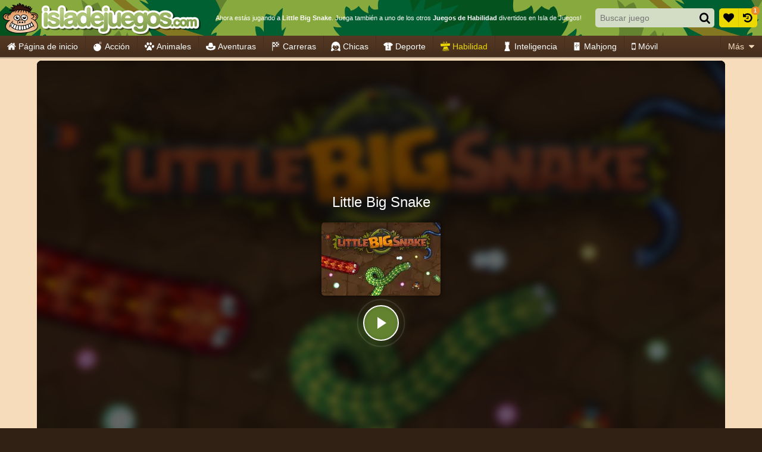

--- FILE ---
content_type: application/javascript
request_url: https://ccf.admeen.org/52/fp/55c5c3f2f5512738385564034982f565/js/defer.min.js
body_size: 81
content:
(function(){function b(c){var a=document.createElement("link");a.rel="stylesheet";a.type="text/css";a.href=c;document.getElementsByTagName("head")[0].appendChild(a)}var d=admDl&&admDl[0]&&admDl[0].tmpl?admDl[0].tmpl:"3rdgen",e="https://ccf.admeen.org/52/fp/55c5c3f2f5512738385564034982f565/js/page/"+(admDl&&admDl[0]&&admDl[0].js?admDl[0].js:"other")+".min.js";admDl&&admDl[0]&&admDl[0].kp&&admDl[0].kp||("3rdgen"===d&&("string"!==typeof document.createElement("div").style.flex?b("https://ccf.admeen.org/52/fp/55c5c3f2f5512738385564034982f565/css/noflex.min.css"):
"string"!==typeof document.createElement("div").style.grid&&b("https://ccf.admeen.org/52/fp/55c5c3f2f5512738385564034982f565/css/nogrid.min.css")),admLoadJs("https://ccf.admeen.org/52/fp/55c5c3f2f5512738385564034982f565/js/ads/adasync.min.js"));admLoadJs(e)})();


--- FILE ---
content_type: image/svg+xml
request_url: https://ccf.admeen.org/52/fp/55c5c3f2f5512738385564034982f565/images/hbg3.svg
body_size: -132
content:
<svg xmlns="http://www.w3.org/2000/svg" viewBox="0 0 900 60"><path d="M110.01 60H900V0H320.5c-4.31 3.35-7.87 7-10.33 10.96-19.26 30.98-36.94 55.27-56.28 26.6C246.63 22.49 243.26 9.39 237.15 0H106.48l3.53 60z" fill="#006031"/></svg>